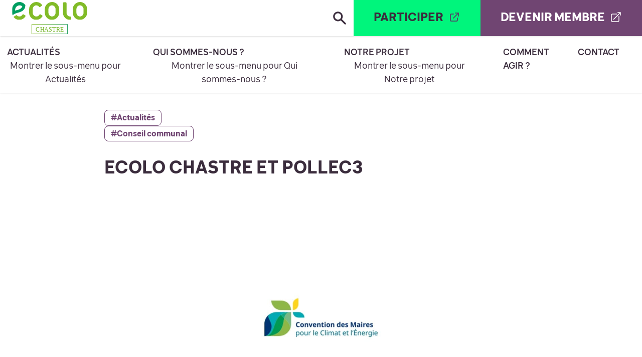

--- FILE ---
content_type: image/svg+xml
request_url: https://chastre.ecolo.be/wp-content/uploads/sites/484/2024/02/Chastre.svg
body_size: 5357
content:
<?xml version="1.0" encoding="UTF-8" standalone="no"?>
<svg xmlns:dc="http://purl.org/dc/elements/1.1/" xmlns:cc="http://creativecommons.org/ns#" xmlns:rdf="http://www.w3.org/1999/02/22-rdf-syntax-ns#" xmlns:svg="http://www.w3.org/2000/svg" xmlns="http://www.w3.org/2000/svg" version="1.1" id="svg2" xml:space="preserve" width="297.18533" height="127.16666" viewBox="0 0 297.18533 127.16666">
  <metadata id="metadata8"></metadata>
  <defs id="defs6">
    <linearGradient x1="0" y1="0" x2="1" y2="0" gradientUnits="userSpaceOnUse" gradientTransform="matrix(107.50623,0,0,-107.50623,87.956513,30.547003)" spreadMethod="pad" id="linearGradient32">
      <stop style="stop-opacity:1;stop-color:#7eb828" offset="0" id="stop26"></stop>
      <stop style="stop-opacity:1;stop-color:#7eb828" offset="0.13280261" id="stop28"></stop>
      <stop style="stop-opacity:1;stop-color:#229f5d" offset="1" id="stop30"></stop>
    </linearGradient>
    <clipPath id="clipPath42">
      <path d="m 30.265,58.229 h 222.889 v 53.043 H 30.265 Z" id="path40"></path>
    </clipPath>
  </defs>
  <g id="g10" transform="matrix(1.3333333,0,0,-1.3333333,-40.353332,148.36266)">
    <path d="M 193.963,17.396 H 89.457 v 26.301 h 104.506 z" style="fill:#ffffff;fill-opacity:1;fill-rule:nonzero;stroke:none" id="path12"></path>
    <g id="g14">
      <g id="g16">
        <g id="g22">
          <g id="g24">
            <path d="m 195.463,45.197 h -1.5 -104.506 -1.5 v -1.5 -26.3 -1.5 h 1.5 104.506 1.5 v 1.5 26.3 z m -1.5,-27.8 H 89.457 v 26.301 h 104.506 z" style="fill:url(#linearGradient32);stroke:none" id="path34"></path>
          </g>
        </g>
      </g>
    </g>
    <g id="g36">
      <g id="g38" clip-path="url(#clipPath42)">
        <g id="g44" transform="translate(31.7857,71.6754)">
          <path d="m 0,0 c -0.971,2.447 -1.521,5.105 -1.521,7.877 v 10.3 c 0,11.832 9.901,21.42 21.742,21.42 7.298,0 13.712,-3.816 17.481,-9.534 C 37.277,18.023 31.416,11.59 14.18,7.401 4.252,4.986 0,0.047 0,0.047 Z m 7.462,13.99 c 0,0 4.181,1.47 8.104,2.316 10.447,2.255 13.076,10.197 13.076,10.197 0,0 -2.629,3.147 -7.759,3.167 C 13.822,29.697 7.767,24.091 7.439,17.111 Z" style="fill:#009e61;fill-opacity:1;fill-rule:nonzero;stroke:none" id="path46"></path>
        </g>
        <g id="g48" transform="translate(101.6957,58.2345)">
          <path d="m 0,0 c -11.635,0 -21.024,9.688 -21.024,21.319 v 10.299 c 0,11.833 9.796,21.421 21.733,21.421 6.534,0 12.357,-3.058 16.235,-7.852 0.914,-1.123 0.914,-2.447 -0.311,-3.367 l -5.001,-3.674 c -0.915,-0.609 -2.04,-0.711 -3.058,0.713 -1.94,2.654 -4.9,4.185 -8.37,4.185 -6.022,0 -10.514,-5.303 -10.514,-11.326 V 21.421 c 0,-6.121 4.698,-11.424 10.821,-11.424 3.772,0 7.141,1.936 8.979,5.201 0.716,1.427 2.142,1.733 3.367,1.02 l 5.001,-3.06 c 0.819,-0.512 1.226,-1.732 0.715,-2.65 C 14.799,4.283 7.861,0 0,0" style="fill:#81bb27;fill-opacity:1;fill-rule:nonzero;stroke:none" id="path50"></path>
        </g>
        <g id="g52" transform="translate(148.3064,58.2345)">
          <path d="m 0,0 c -11.628,0 -21.018,9.688 -21.018,21.319 v 10.299 c 0,11.833 9.901,21.421 21.734,21.421 11.634,0 21.022,-9.69 21.022,-21.321 V 21.421 C 21.738,9.588 11.943,0 0,0 m 11.021,31.618 c 0,6.123 -4.692,11.426 -10.819,11.426 -6.016,0 -10.401,-5.303 -10.401,-11.326 V 21.421 c 0,-6.121 4.589,-11.424 10.708,-11.424 6.023,0 10.512,5.303 10.512,11.322 z" style="fill:#81bb27;fill-opacity:1;fill-rule:nonzero;stroke:none" id="path54"></path>
        </g>
        <g id="g56" transform="translate(231.4135,58.2345)">
          <path d="m 0,0 c -11.632,0 -21.024,9.688 -21.024,21.319 v 10.299 c 0,11.833 9.907,21.421 21.744,21.421 11.632,0 21.022,-9.69 21.022,-21.321 V 21.421 C 21.742,9.588 11.943,0 0,0 m 11.027,31.618 c 0,6.123 -4.696,11.426 -10.818,11.426 -6.025,0 -10.41,-5.303 -10.41,-11.326 V 21.421 c 0,-6.121 4.589,-11.424 10.718,-11.424 6.017,0 10.51,5.303 10.51,11.322 z" style="fill:#81bb27;fill-opacity:1;fill-rule:nonzero;stroke:none" id="path58"></path>
        </g>
        <g id="g60" transform="translate(201.9322,58.2295)">
          <path d="m 0,0 c -11.51,0 -20.795,9.584 -20.795,21.086 v 27.799 c 0,2.245 0.815,3.265 2.958,3.265 h 5.107 c 2.034,0 2.651,-1.427 2.651,-3.165 l -0.014,-27.801 c 0,-6.049 4.54,-11.299 10.596,-11.299 L 0.707,9.87 c 1.601,0 2.916,-0.566 2.916,-2.441 V 2.725 C 3.623,0.752 2.684,0.002 0.611,0.002 Z" style="fill:#81bb27;fill-opacity:1;fill-rule:nonzero;stroke:none" id="path62"></path>
        </g>
        <g id="g64" transform="translate(69.1499,71.392)">
          <path d="m 0,0 -5.001,3.06 c -1.226,0.714 -2.651,0.409 -3.369,-1.02 -1.838,-3.265 -5.205,-5.201 -8.981,-5.201 -3.338,0 -6.292,1.636 -8.251,4.132 -5.497,-2.175 -8.328,-4.89 -9.011,-5.597 3.835,-5.148 9.894,-8.532 16.751,-8.532 7.859,0 14.804,4.283 18.575,10.508 C 1.225,-1.732 0.818,-0.511 0,0" style="fill:#81bb27;fill-opacity:1;fill-rule:nonzero;stroke:none" id="path66"></path>
        </g>
      </g>
    </g>
    <text transform="matrix(1,0,0,-1,99.8706,24.0771)" style="font-variant:normal;font-weight:500;font-stretch:normal;font-size:18.3629px;font-family:Klima;-inkscape-font-specification:Klima-Medium;writing-mode:lr-tb;fill:#7ab830;fill-opacity:1;fill-rule:nonzero;stroke:none" id="text70">
      <tspan x="0 13.349829 25.928415 38.598816 49.543106 60.597569 72.551819" y="0" id="tspan68">CHASTRE</tspan>
    </text>
  </g>
</svg>
